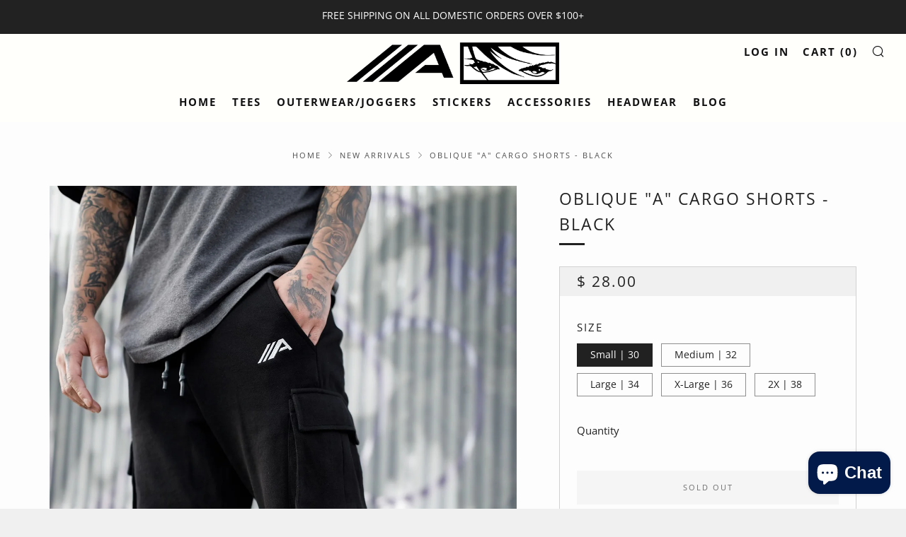

--- FILE ---
content_type: text/javascript
request_url: https://www.allaspectsapparel.com/cdn/shop/t/10/assets/custom.js?v=152733329445290166911632248567
body_size: -775
content:
//# sourceMappingURL=/cdn/shop/t/10/assets/custom.js.map?v=152733329445290166911632248567
